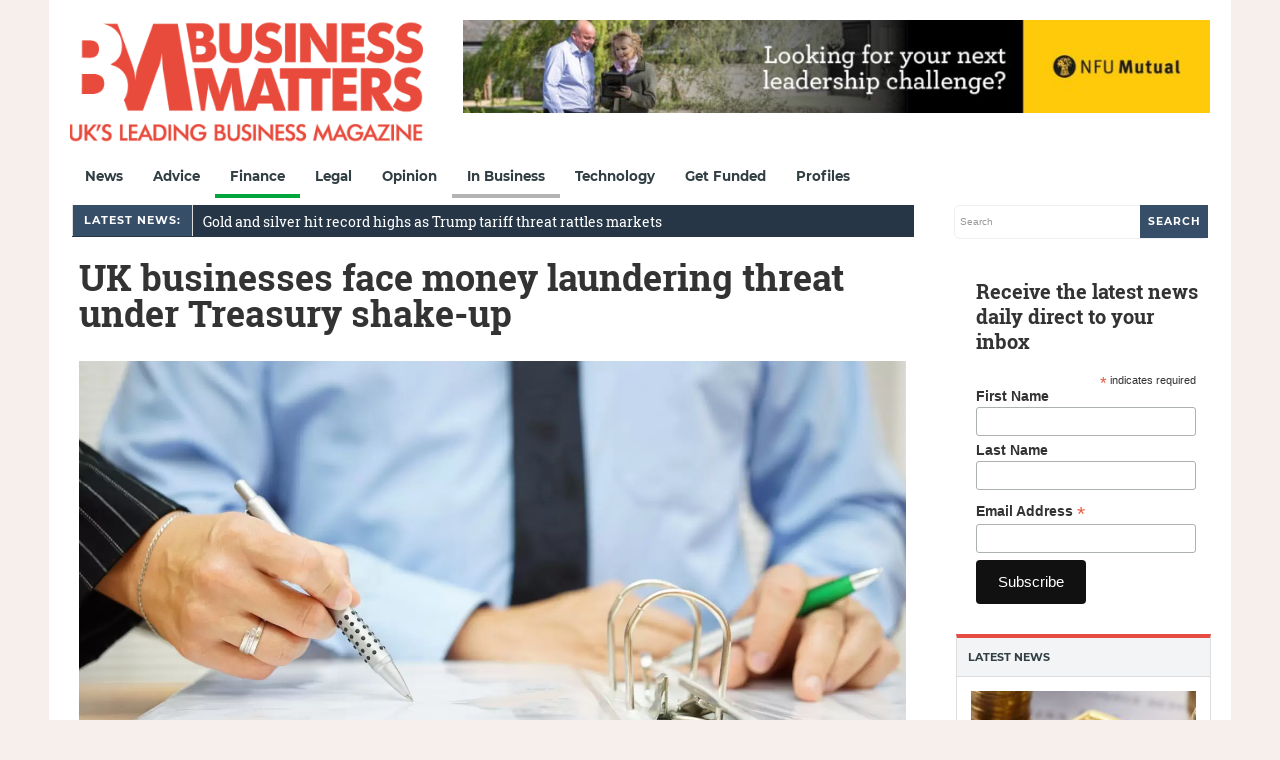

--- FILE ---
content_type: text/html; charset=utf-8
request_url: https://www.google.com/recaptcha/api2/aframe
body_size: 267
content:
<!DOCTYPE HTML><html><head><meta http-equiv="content-type" content="text/html; charset=UTF-8"></head><body><script nonce="RscLXF-t3SUqrsHyYrAWGQ">/** Anti-fraud and anti-abuse applications only. See google.com/recaptcha */ try{var clients={'sodar':'https://pagead2.googlesyndication.com/pagead/sodar?'};window.addEventListener("message",function(a){try{if(a.source===window.parent){var b=JSON.parse(a.data);var c=clients[b['id']];if(c){var d=document.createElement('img');d.src=c+b['params']+'&rc='+(localStorage.getItem("rc::a")?sessionStorage.getItem("rc::b"):"");window.document.body.appendChild(d);sessionStorage.setItem("rc::e",parseInt(sessionStorage.getItem("rc::e")||0)+1);localStorage.setItem("rc::h",'1768931808368');}}}catch(b){}});window.parent.postMessage("_grecaptcha_ready", "*");}catch(b){}</script></body></html>